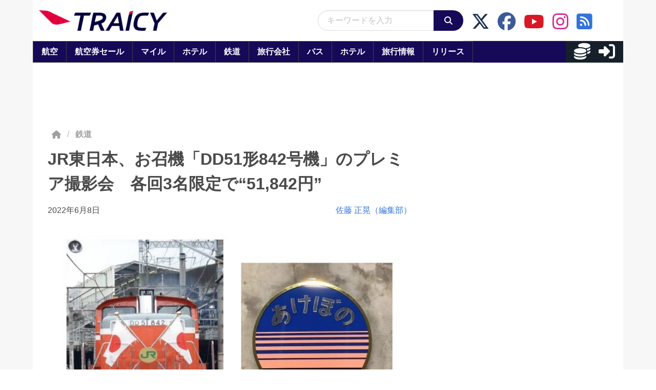

--- FILE ---
content_type: application/javascript; charset=utf-8
request_url: https://fundingchoicesmessages.google.com/f/AGSKWxVmW0puBhWxjlZAcYPt7hLFEyfvEOhtfJR8_mT1bouGaUl0GdRh6qrv7PyoWS8FxaDWKKYsBR5ZH8jfu5hX6iVOiyYiz0mxf-j4VtcVdyFdGmQaF2YES_4QKS2cdSNKb9hbSyK2bOi8XqlgCSKD30H_jsZoCXz-5a9r7-TuOMkYtu0lBjCmknWhLgzz/_-120x600-_custom_ad._fixed_ad./adverweb./adsjson.
body_size: -1290
content:
window['bf4ec3eb-0841-4585-96d6-636d7192adc3'] = true;